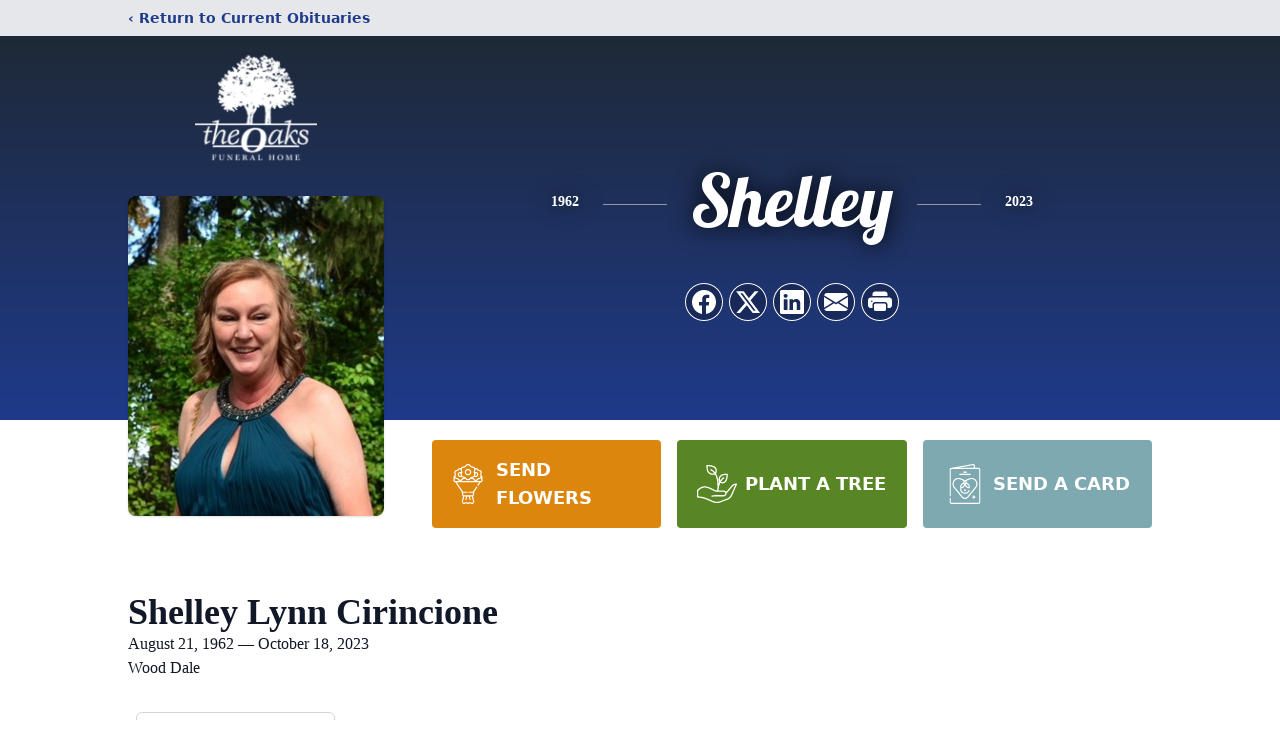

--- FILE ---
content_type: text/html; charset=utf-8
request_url: https://www.google.com/recaptcha/enterprise/anchor?ar=1&k=6LepkuwmAAAAAHmY4RsKeMmulC7gjiLLSJ-9JLRk&co=aHR0cHM6Ly93d3cub2Frc2ZoLmNvbTo0NDM.&hl=en&type=image&v=PoyoqOPhxBO7pBk68S4YbpHZ&theme=light&size=invisible&badge=bottomright&anchor-ms=20000&execute-ms=30000&cb=ikou1udh0gd7
body_size: 48693
content:
<!DOCTYPE HTML><html dir="ltr" lang="en"><head><meta http-equiv="Content-Type" content="text/html; charset=UTF-8">
<meta http-equiv="X-UA-Compatible" content="IE=edge">
<title>reCAPTCHA</title>
<style type="text/css">
/* cyrillic-ext */
@font-face {
  font-family: 'Roboto';
  font-style: normal;
  font-weight: 400;
  font-stretch: 100%;
  src: url(//fonts.gstatic.com/s/roboto/v48/KFO7CnqEu92Fr1ME7kSn66aGLdTylUAMa3GUBHMdazTgWw.woff2) format('woff2');
  unicode-range: U+0460-052F, U+1C80-1C8A, U+20B4, U+2DE0-2DFF, U+A640-A69F, U+FE2E-FE2F;
}
/* cyrillic */
@font-face {
  font-family: 'Roboto';
  font-style: normal;
  font-weight: 400;
  font-stretch: 100%;
  src: url(//fonts.gstatic.com/s/roboto/v48/KFO7CnqEu92Fr1ME7kSn66aGLdTylUAMa3iUBHMdazTgWw.woff2) format('woff2');
  unicode-range: U+0301, U+0400-045F, U+0490-0491, U+04B0-04B1, U+2116;
}
/* greek-ext */
@font-face {
  font-family: 'Roboto';
  font-style: normal;
  font-weight: 400;
  font-stretch: 100%;
  src: url(//fonts.gstatic.com/s/roboto/v48/KFO7CnqEu92Fr1ME7kSn66aGLdTylUAMa3CUBHMdazTgWw.woff2) format('woff2');
  unicode-range: U+1F00-1FFF;
}
/* greek */
@font-face {
  font-family: 'Roboto';
  font-style: normal;
  font-weight: 400;
  font-stretch: 100%;
  src: url(//fonts.gstatic.com/s/roboto/v48/KFO7CnqEu92Fr1ME7kSn66aGLdTylUAMa3-UBHMdazTgWw.woff2) format('woff2');
  unicode-range: U+0370-0377, U+037A-037F, U+0384-038A, U+038C, U+038E-03A1, U+03A3-03FF;
}
/* math */
@font-face {
  font-family: 'Roboto';
  font-style: normal;
  font-weight: 400;
  font-stretch: 100%;
  src: url(//fonts.gstatic.com/s/roboto/v48/KFO7CnqEu92Fr1ME7kSn66aGLdTylUAMawCUBHMdazTgWw.woff2) format('woff2');
  unicode-range: U+0302-0303, U+0305, U+0307-0308, U+0310, U+0312, U+0315, U+031A, U+0326-0327, U+032C, U+032F-0330, U+0332-0333, U+0338, U+033A, U+0346, U+034D, U+0391-03A1, U+03A3-03A9, U+03B1-03C9, U+03D1, U+03D5-03D6, U+03F0-03F1, U+03F4-03F5, U+2016-2017, U+2034-2038, U+203C, U+2040, U+2043, U+2047, U+2050, U+2057, U+205F, U+2070-2071, U+2074-208E, U+2090-209C, U+20D0-20DC, U+20E1, U+20E5-20EF, U+2100-2112, U+2114-2115, U+2117-2121, U+2123-214F, U+2190, U+2192, U+2194-21AE, U+21B0-21E5, U+21F1-21F2, U+21F4-2211, U+2213-2214, U+2216-22FF, U+2308-230B, U+2310, U+2319, U+231C-2321, U+2336-237A, U+237C, U+2395, U+239B-23B7, U+23D0, U+23DC-23E1, U+2474-2475, U+25AF, U+25B3, U+25B7, U+25BD, U+25C1, U+25CA, U+25CC, U+25FB, U+266D-266F, U+27C0-27FF, U+2900-2AFF, U+2B0E-2B11, U+2B30-2B4C, U+2BFE, U+3030, U+FF5B, U+FF5D, U+1D400-1D7FF, U+1EE00-1EEFF;
}
/* symbols */
@font-face {
  font-family: 'Roboto';
  font-style: normal;
  font-weight: 400;
  font-stretch: 100%;
  src: url(//fonts.gstatic.com/s/roboto/v48/KFO7CnqEu92Fr1ME7kSn66aGLdTylUAMaxKUBHMdazTgWw.woff2) format('woff2');
  unicode-range: U+0001-000C, U+000E-001F, U+007F-009F, U+20DD-20E0, U+20E2-20E4, U+2150-218F, U+2190, U+2192, U+2194-2199, U+21AF, U+21E6-21F0, U+21F3, U+2218-2219, U+2299, U+22C4-22C6, U+2300-243F, U+2440-244A, U+2460-24FF, U+25A0-27BF, U+2800-28FF, U+2921-2922, U+2981, U+29BF, U+29EB, U+2B00-2BFF, U+4DC0-4DFF, U+FFF9-FFFB, U+10140-1018E, U+10190-1019C, U+101A0, U+101D0-101FD, U+102E0-102FB, U+10E60-10E7E, U+1D2C0-1D2D3, U+1D2E0-1D37F, U+1F000-1F0FF, U+1F100-1F1AD, U+1F1E6-1F1FF, U+1F30D-1F30F, U+1F315, U+1F31C, U+1F31E, U+1F320-1F32C, U+1F336, U+1F378, U+1F37D, U+1F382, U+1F393-1F39F, U+1F3A7-1F3A8, U+1F3AC-1F3AF, U+1F3C2, U+1F3C4-1F3C6, U+1F3CA-1F3CE, U+1F3D4-1F3E0, U+1F3ED, U+1F3F1-1F3F3, U+1F3F5-1F3F7, U+1F408, U+1F415, U+1F41F, U+1F426, U+1F43F, U+1F441-1F442, U+1F444, U+1F446-1F449, U+1F44C-1F44E, U+1F453, U+1F46A, U+1F47D, U+1F4A3, U+1F4B0, U+1F4B3, U+1F4B9, U+1F4BB, U+1F4BF, U+1F4C8-1F4CB, U+1F4D6, U+1F4DA, U+1F4DF, U+1F4E3-1F4E6, U+1F4EA-1F4ED, U+1F4F7, U+1F4F9-1F4FB, U+1F4FD-1F4FE, U+1F503, U+1F507-1F50B, U+1F50D, U+1F512-1F513, U+1F53E-1F54A, U+1F54F-1F5FA, U+1F610, U+1F650-1F67F, U+1F687, U+1F68D, U+1F691, U+1F694, U+1F698, U+1F6AD, U+1F6B2, U+1F6B9-1F6BA, U+1F6BC, U+1F6C6-1F6CF, U+1F6D3-1F6D7, U+1F6E0-1F6EA, U+1F6F0-1F6F3, U+1F6F7-1F6FC, U+1F700-1F7FF, U+1F800-1F80B, U+1F810-1F847, U+1F850-1F859, U+1F860-1F887, U+1F890-1F8AD, U+1F8B0-1F8BB, U+1F8C0-1F8C1, U+1F900-1F90B, U+1F93B, U+1F946, U+1F984, U+1F996, U+1F9E9, U+1FA00-1FA6F, U+1FA70-1FA7C, U+1FA80-1FA89, U+1FA8F-1FAC6, U+1FACE-1FADC, U+1FADF-1FAE9, U+1FAF0-1FAF8, U+1FB00-1FBFF;
}
/* vietnamese */
@font-face {
  font-family: 'Roboto';
  font-style: normal;
  font-weight: 400;
  font-stretch: 100%;
  src: url(//fonts.gstatic.com/s/roboto/v48/KFO7CnqEu92Fr1ME7kSn66aGLdTylUAMa3OUBHMdazTgWw.woff2) format('woff2');
  unicode-range: U+0102-0103, U+0110-0111, U+0128-0129, U+0168-0169, U+01A0-01A1, U+01AF-01B0, U+0300-0301, U+0303-0304, U+0308-0309, U+0323, U+0329, U+1EA0-1EF9, U+20AB;
}
/* latin-ext */
@font-face {
  font-family: 'Roboto';
  font-style: normal;
  font-weight: 400;
  font-stretch: 100%;
  src: url(//fonts.gstatic.com/s/roboto/v48/KFO7CnqEu92Fr1ME7kSn66aGLdTylUAMa3KUBHMdazTgWw.woff2) format('woff2');
  unicode-range: U+0100-02BA, U+02BD-02C5, U+02C7-02CC, U+02CE-02D7, U+02DD-02FF, U+0304, U+0308, U+0329, U+1D00-1DBF, U+1E00-1E9F, U+1EF2-1EFF, U+2020, U+20A0-20AB, U+20AD-20C0, U+2113, U+2C60-2C7F, U+A720-A7FF;
}
/* latin */
@font-face {
  font-family: 'Roboto';
  font-style: normal;
  font-weight: 400;
  font-stretch: 100%;
  src: url(//fonts.gstatic.com/s/roboto/v48/KFO7CnqEu92Fr1ME7kSn66aGLdTylUAMa3yUBHMdazQ.woff2) format('woff2');
  unicode-range: U+0000-00FF, U+0131, U+0152-0153, U+02BB-02BC, U+02C6, U+02DA, U+02DC, U+0304, U+0308, U+0329, U+2000-206F, U+20AC, U+2122, U+2191, U+2193, U+2212, U+2215, U+FEFF, U+FFFD;
}
/* cyrillic-ext */
@font-face {
  font-family: 'Roboto';
  font-style: normal;
  font-weight: 500;
  font-stretch: 100%;
  src: url(//fonts.gstatic.com/s/roboto/v48/KFO7CnqEu92Fr1ME7kSn66aGLdTylUAMa3GUBHMdazTgWw.woff2) format('woff2');
  unicode-range: U+0460-052F, U+1C80-1C8A, U+20B4, U+2DE0-2DFF, U+A640-A69F, U+FE2E-FE2F;
}
/* cyrillic */
@font-face {
  font-family: 'Roboto';
  font-style: normal;
  font-weight: 500;
  font-stretch: 100%;
  src: url(//fonts.gstatic.com/s/roboto/v48/KFO7CnqEu92Fr1ME7kSn66aGLdTylUAMa3iUBHMdazTgWw.woff2) format('woff2');
  unicode-range: U+0301, U+0400-045F, U+0490-0491, U+04B0-04B1, U+2116;
}
/* greek-ext */
@font-face {
  font-family: 'Roboto';
  font-style: normal;
  font-weight: 500;
  font-stretch: 100%;
  src: url(//fonts.gstatic.com/s/roboto/v48/KFO7CnqEu92Fr1ME7kSn66aGLdTylUAMa3CUBHMdazTgWw.woff2) format('woff2');
  unicode-range: U+1F00-1FFF;
}
/* greek */
@font-face {
  font-family: 'Roboto';
  font-style: normal;
  font-weight: 500;
  font-stretch: 100%;
  src: url(//fonts.gstatic.com/s/roboto/v48/KFO7CnqEu92Fr1ME7kSn66aGLdTylUAMa3-UBHMdazTgWw.woff2) format('woff2');
  unicode-range: U+0370-0377, U+037A-037F, U+0384-038A, U+038C, U+038E-03A1, U+03A3-03FF;
}
/* math */
@font-face {
  font-family: 'Roboto';
  font-style: normal;
  font-weight: 500;
  font-stretch: 100%;
  src: url(//fonts.gstatic.com/s/roboto/v48/KFO7CnqEu92Fr1ME7kSn66aGLdTylUAMawCUBHMdazTgWw.woff2) format('woff2');
  unicode-range: U+0302-0303, U+0305, U+0307-0308, U+0310, U+0312, U+0315, U+031A, U+0326-0327, U+032C, U+032F-0330, U+0332-0333, U+0338, U+033A, U+0346, U+034D, U+0391-03A1, U+03A3-03A9, U+03B1-03C9, U+03D1, U+03D5-03D6, U+03F0-03F1, U+03F4-03F5, U+2016-2017, U+2034-2038, U+203C, U+2040, U+2043, U+2047, U+2050, U+2057, U+205F, U+2070-2071, U+2074-208E, U+2090-209C, U+20D0-20DC, U+20E1, U+20E5-20EF, U+2100-2112, U+2114-2115, U+2117-2121, U+2123-214F, U+2190, U+2192, U+2194-21AE, U+21B0-21E5, U+21F1-21F2, U+21F4-2211, U+2213-2214, U+2216-22FF, U+2308-230B, U+2310, U+2319, U+231C-2321, U+2336-237A, U+237C, U+2395, U+239B-23B7, U+23D0, U+23DC-23E1, U+2474-2475, U+25AF, U+25B3, U+25B7, U+25BD, U+25C1, U+25CA, U+25CC, U+25FB, U+266D-266F, U+27C0-27FF, U+2900-2AFF, U+2B0E-2B11, U+2B30-2B4C, U+2BFE, U+3030, U+FF5B, U+FF5D, U+1D400-1D7FF, U+1EE00-1EEFF;
}
/* symbols */
@font-face {
  font-family: 'Roboto';
  font-style: normal;
  font-weight: 500;
  font-stretch: 100%;
  src: url(//fonts.gstatic.com/s/roboto/v48/KFO7CnqEu92Fr1ME7kSn66aGLdTylUAMaxKUBHMdazTgWw.woff2) format('woff2');
  unicode-range: U+0001-000C, U+000E-001F, U+007F-009F, U+20DD-20E0, U+20E2-20E4, U+2150-218F, U+2190, U+2192, U+2194-2199, U+21AF, U+21E6-21F0, U+21F3, U+2218-2219, U+2299, U+22C4-22C6, U+2300-243F, U+2440-244A, U+2460-24FF, U+25A0-27BF, U+2800-28FF, U+2921-2922, U+2981, U+29BF, U+29EB, U+2B00-2BFF, U+4DC0-4DFF, U+FFF9-FFFB, U+10140-1018E, U+10190-1019C, U+101A0, U+101D0-101FD, U+102E0-102FB, U+10E60-10E7E, U+1D2C0-1D2D3, U+1D2E0-1D37F, U+1F000-1F0FF, U+1F100-1F1AD, U+1F1E6-1F1FF, U+1F30D-1F30F, U+1F315, U+1F31C, U+1F31E, U+1F320-1F32C, U+1F336, U+1F378, U+1F37D, U+1F382, U+1F393-1F39F, U+1F3A7-1F3A8, U+1F3AC-1F3AF, U+1F3C2, U+1F3C4-1F3C6, U+1F3CA-1F3CE, U+1F3D4-1F3E0, U+1F3ED, U+1F3F1-1F3F3, U+1F3F5-1F3F7, U+1F408, U+1F415, U+1F41F, U+1F426, U+1F43F, U+1F441-1F442, U+1F444, U+1F446-1F449, U+1F44C-1F44E, U+1F453, U+1F46A, U+1F47D, U+1F4A3, U+1F4B0, U+1F4B3, U+1F4B9, U+1F4BB, U+1F4BF, U+1F4C8-1F4CB, U+1F4D6, U+1F4DA, U+1F4DF, U+1F4E3-1F4E6, U+1F4EA-1F4ED, U+1F4F7, U+1F4F9-1F4FB, U+1F4FD-1F4FE, U+1F503, U+1F507-1F50B, U+1F50D, U+1F512-1F513, U+1F53E-1F54A, U+1F54F-1F5FA, U+1F610, U+1F650-1F67F, U+1F687, U+1F68D, U+1F691, U+1F694, U+1F698, U+1F6AD, U+1F6B2, U+1F6B9-1F6BA, U+1F6BC, U+1F6C6-1F6CF, U+1F6D3-1F6D7, U+1F6E0-1F6EA, U+1F6F0-1F6F3, U+1F6F7-1F6FC, U+1F700-1F7FF, U+1F800-1F80B, U+1F810-1F847, U+1F850-1F859, U+1F860-1F887, U+1F890-1F8AD, U+1F8B0-1F8BB, U+1F8C0-1F8C1, U+1F900-1F90B, U+1F93B, U+1F946, U+1F984, U+1F996, U+1F9E9, U+1FA00-1FA6F, U+1FA70-1FA7C, U+1FA80-1FA89, U+1FA8F-1FAC6, U+1FACE-1FADC, U+1FADF-1FAE9, U+1FAF0-1FAF8, U+1FB00-1FBFF;
}
/* vietnamese */
@font-face {
  font-family: 'Roboto';
  font-style: normal;
  font-weight: 500;
  font-stretch: 100%;
  src: url(//fonts.gstatic.com/s/roboto/v48/KFO7CnqEu92Fr1ME7kSn66aGLdTylUAMa3OUBHMdazTgWw.woff2) format('woff2');
  unicode-range: U+0102-0103, U+0110-0111, U+0128-0129, U+0168-0169, U+01A0-01A1, U+01AF-01B0, U+0300-0301, U+0303-0304, U+0308-0309, U+0323, U+0329, U+1EA0-1EF9, U+20AB;
}
/* latin-ext */
@font-face {
  font-family: 'Roboto';
  font-style: normal;
  font-weight: 500;
  font-stretch: 100%;
  src: url(//fonts.gstatic.com/s/roboto/v48/KFO7CnqEu92Fr1ME7kSn66aGLdTylUAMa3KUBHMdazTgWw.woff2) format('woff2');
  unicode-range: U+0100-02BA, U+02BD-02C5, U+02C7-02CC, U+02CE-02D7, U+02DD-02FF, U+0304, U+0308, U+0329, U+1D00-1DBF, U+1E00-1E9F, U+1EF2-1EFF, U+2020, U+20A0-20AB, U+20AD-20C0, U+2113, U+2C60-2C7F, U+A720-A7FF;
}
/* latin */
@font-face {
  font-family: 'Roboto';
  font-style: normal;
  font-weight: 500;
  font-stretch: 100%;
  src: url(//fonts.gstatic.com/s/roboto/v48/KFO7CnqEu92Fr1ME7kSn66aGLdTylUAMa3yUBHMdazQ.woff2) format('woff2');
  unicode-range: U+0000-00FF, U+0131, U+0152-0153, U+02BB-02BC, U+02C6, U+02DA, U+02DC, U+0304, U+0308, U+0329, U+2000-206F, U+20AC, U+2122, U+2191, U+2193, U+2212, U+2215, U+FEFF, U+FFFD;
}
/* cyrillic-ext */
@font-face {
  font-family: 'Roboto';
  font-style: normal;
  font-weight: 900;
  font-stretch: 100%;
  src: url(//fonts.gstatic.com/s/roboto/v48/KFO7CnqEu92Fr1ME7kSn66aGLdTylUAMa3GUBHMdazTgWw.woff2) format('woff2');
  unicode-range: U+0460-052F, U+1C80-1C8A, U+20B4, U+2DE0-2DFF, U+A640-A69F, U+FE2E-FE2F;
}
/* cyrillic */
@font-face {
  font-family: 'Roboto';
  font-style: normal;
  font-weight: 900;
  font-stretch: 100%;
  src: url(//fonts.gstatic.com/s/roboto/v48/KFO7CnqEu92Fr1ME7kSn66aGLdTylUAMa3iUBHMdazTgWw.woff2) format('woff2');
  unicode-range: U+0301, U+0400-045F, U+0490-0491, U+04B0-04B1, U+2116;
}
/* greek-ext */
@font-face {
  font-family: 'Roboto';
  font-style: normal;
  font-weight: 900;
  font-stretch: 100%;
  src: url(//fonts.gstatic.com/s/roboto/v48/KFO7CnqEu92Fr1ME7kSn66aGLdTylUAMa3CUBHMdazTgWw.woff2) format('woff2');
  unicode-range: U+1F00-1FFF;
}
/* greek */
@font-face {
  font-family: 'Roboto';
  font-style: normal;
  font-weight: 900;
  font-stretch: 100%;
  src: url(//fonts.gstatic.com/s/roboto/v48/KFO7CnqEu92Fr1ME7kSn66aGLdTylUAMa3-UBHMdazTgWw.woff2) format('woff2');
  unicode-range: U+0370-0377, U+037A-037F, U+0384-038A, U+038C, U+038E-03A1, U+03A3-03FF;
}
/* math */
@font-face {
  font-family: 'Roboto';
  font-style: normal;
  font-weight: 900;
  font-stretch: 100%;
  src: url(//fonts.gstatic.com/s/roboto/v48/KFO7CnqEu92Fr1ME7kSn66aGLdTylUAMawCUBHMdazTgWw.woff2) format('woff2');
  unicode-range: U+0302-0303, U+0305, U+0307-0308, U+0310, U+0312, U+0315, U+031A, U+0326-0327, U+032C, U+032F-0330, U+0332-0333, U+0338, U+033A, U+0346, U+034D, U+0391-03A1, U+03A3-03A9, U+03B1-03C9, U+03D1, U+03D5-03D6, U+03F0-03F1, U+03F4-03F5, U+2016-2017, U+2034-2038, U+203C, U+2040, U+2043, U+2047, U+2050, U+2057, U+205F, U+2070-2071, U+2074-208E, U+2090-209C, U+20D0-20DC, U+20E1, U+20E5-20EF, U+2100-2112, U+2114-2115, U+2117-2121, U+2123-214F, U+2190, U+2192, U+2194-21AE, U+21B0-21E5, U+21F1-21F2, U+21F4-2211, U+2213-2214, U+2216-22FF, U+2308-230B, U+2310, U+2319, U+231C-2321, U+2336-237A, U+237C, U+2395, U+239B-23B7, U+23D0, U+23DC-23E1, U+2474-2475, U+25AF, U+25B3, U+25B7, U+25BD, U+25C1, U+25CA, U+25CC, U+25FB, U+266D-266F, U+27C0-27FF, U+2900-2AFF, U+2B0E-2B11, U+2B30-2B4C, U+2BFE, U+3030, U+FF5B, U+FF5D, U+1D400-1D7FF, U+1EE00-1EEFF;
}
/* symbols */
@font-face {
  font-family: 'Roboto';
  font-style: normal;
  font-weight: 900;
  font-stretch: 100%;
  src: url(//fonts.gstatic.com/s/roboto/v48/KFO7CnqEu92Fr1ME7kSn66aGLdTylUAMaxKUBHMdazTgWw.woff2) format('woff2');
  unicode-range: U+0001-000C, U+000E-001F, U+007F-009F, U+20DD-20E0, U+20E2-20E4, U+2150-218F, U+2190, U+2192, U+2194-2199, U+21AF, U+21E6-21F0, U+21F3, U+2218-2219, U+2299, U+22C4-22C6, U+2300-243F, U+2440-244A, U+2460-24FF, U+25A0-27BF, U+2800-28FF, U+2921-2922, U+2981, U+29BF, U+29EB, U+2B00-2BFF, U+4DC0-4DFF, U+FFF9-FFFB, U+10140-1018E, U+10190-1019C, U+101A0, U+101D0-101FD, U+102E0-102FB, U+10E60-10E7E, U+1D2C0-1D2D3, U+1D2E0-1D37F, U+1F000-1F0FF, U+1F100-1F1AD, U+1F1E6-1F1FF, U+1F30D-1F30F, U+1F315, U+1F31C, U+1F31E, U+1F320-1F32C, U+1F336, U+1F378, U+1F37D, U+1F382, U+1F393-1F39F, U+1F3A7-1F3A8, U+1F3AC-1F3AF, U+1F3C2, U+1F3C4-1F3C6, U+1F3CA-1F3CE, U+1F3D4-1F3E0, U+1F3ED, U+1F3F1-1F3F3, U+1F3F5-1F3F7, U+1F408, U+1F415, U+1F41F, U+1F426, U+1F43F, U+1F441-1F442, U+1F444, U+1F446-1F449, U+1F44C-1F44E, U+1F453, U+1F46A, U+1F47D, U+1F4A3, U+1F4B0, U+1F4B3, U+1F4B9, U+1F4BB, U+1F4BF, U+1F4C8-1F4CB, U+1F4D6, U+1F4DA, U+1F4DF, U+1F4E3-1F4E6, U+1F4EA-1F4ED, U+1F4F7, U+1F4F9-1F4FB, U+1F4FD-1F4FE, U+1F503, U+1F507-1F50B, U+1F50D, U+1F512-1F513, U+1F53E-1F54A, U+1F54F-1F5FA, U+1F610, U+1F650-1F67F, U+1F687, U+1F68D, U+1F691, U+1F694, U+1F698, U+1F6AD, U+1F6B2, U+1F6B9-1F6BA, U+1F6BC, U+1F6C6-1F6CF, U+1F6D3-1F6D7, U+1F6E0-1F6EA, U+1F6F0-1F6F3, U+1F6F7-1F6FC, U+1F700-1F7FF, U+1F800-1F80B, U+1F810-1F847, U+1F850-1F859, U+1F860-1F887, U+1F890-1F8AD, U+1F8B0-1F8BB, U+1F8C0-1F8C1, U+1F900-1F90B, U+1F93B, U+1F946, U+1F984, U+1F996, U+1F9E9, U+1FA00-1FA6F, U+1FA70-1FA7C, U+1FA80-1FA89, U+1FA8F-1FAC6, U+1FACE-1FADC, U+1FADF-1FAE9, U+1FAF0-1FAF8, U+1FB00-1FBFF;
}
/* vietnamese */
@font-face {
  font-family: 'Roboto';
  font-style: normal;
  font-weight: 900;
  font-stretch: 100%;
  src: url(//fonts.gstatic.com/s/roboto/v48/KFO7CnqEu92Fr1ME7kSn66aGLdTylUAMa3OUBHMdazTgWw.woff2) format('woff2');
  unicode-range: U+0102-0103, U+0110-0111, U+0128-0129, U+0168-0169, U+01A0-01A1, U+01AF-01B0, U+0300-0301, U+0303-0304, U+0308-0309, U+0323, U+0329, U+1EA0-1EF9, U+20AB;
}
/* latin-ext */
@font-face {
  font-family: 'Roboto';
  font-style: normal;
  font-weight: 900;
  font-stretch: 100%;
  src: url(//fonts.gstatic.com/s/roboto/v48/KFO7CnqEu92Fr1ME7kSn66aGLdTylUAMa3KUBHMdazTgWw.woff2) format('woff2');
  unicode-range: U+0100-02BA, U+02BD-02C5, U+02C7-02CC, U+02CE-02D7, U+02DD-02FF, U+0304, U+0308, U+0329, U+1D00-1DBF, U+1E00-1E9F, U+1EF2-1EFF, U+2020, U+20A0-20AB, U+20AD-20C0, U+2113, U+2C60-2C7F, U+A720-A7FF;
}
/* latin */
@font-face {
  font-family: 'Roboto';
  font-style: normal;
  font-weight: 900;
  font-stretch: 100%;
  src: url(//fonts.gstatic.com/s/roboto/v48/KFO7CnqEu92Fr1ME7kSn66aGLdTylUAMa3yUBHMdazQ.woff2) format('woff2');
  unicode-range: U+0000-00FF, U+0131, U+0152-0153, U+02BB-02BC, U+02C6, U+02DA, U+02DC, U+0304, U+0308, U+0329, U+2000-206F, U+20AC, U+2122, U+2191, U+2193, U+2212, U+2215, U+FEFF, U+FFFD;
}

</style>
<link rel="stylesheet" type="text/css" href="https://www.gstatic.com/recaptcha/releases/PoyoqOPhxBO7pBk68S4YbpHZ/styles__ltr.css">
<script nonce="LUOiOU_pjg2THuScKUR08A" type="text/javascript">window['__recaptcha_api'] = 'https://www.google.com/recaptcha/enterprise/';</script>
<script type="text/javascript" src="https://www.gstatic.com/recaptcha/releases/PoyoqOPhxBO7pBk68S4YbpHZ/recaptcha__en.js" nonce="LUOiOU_pjg2THuScKUR08A">
      
    </script></head>
<body><div id="rc-anchor-alert" class="rc-anchor-alert"></div>
<input type="hidden" id="recaptcha-token" value="[base64]">
<script type="text/javascript" nonce="LUOiOU_pjg2THuScKUR08A">
      recaptcha.anchor.Main.init("[\x22ainput\x22,[\x22bgdata\x22,\x22\x22,\[base64]/[base64]/[base64]/bmV3IHJbeF0oY1swXSk6RT09Mj9uZXcgclt4XShjWzBdLGNbMV0pOkU9PTM/bmV3IHJbeF0oY1swXSxjWzFdLGNbMl0pOkU9PTQ/[base64]/[base64]/[base64]/[base64]/[base64]/[base64]/[base64]/[base64]\x22,\[base64]\x22,\[base64]/DrEo3w4hNwr1SfsKLw5MswqrCvwoKazlPwrzDpljCskIswoIgwqzDhcKDBcKtwq0Tw7ZKWcOxw65HwpQow47DqWrCj8KAw6ZJCChMw5R3EQ/DjX7DhFljNg1Xw4ZTE2RywpM3BsO6bsKDwqTDpHfDvcK5wpXDg8KawodSbiPComx3wqciB8OGwovChUpjC2nCh8KmM8OfEhQhw7rCs0/[base64]/[base64]/DlsKCT8O5ZMK8w6IOwoF+wp7CgcKhworCr8Kuwposwq7Ch8Opwr/DmWnDpFdRAjpCYh5Gw4RqN8O7wq9zwpzDl3QyHWjCg1waw6UXwrNdw7TDlRLCvW8Ww4/[base64]/Cg3XDlcKpd1fDqiobLy7DvivDi8ORw5I1Qi1LP8Oywp7ClkdnwoHCtcOVw7UcwpdUw64ywp0UD8Ktw67CvMOIw6sEOilzfcK6TGjCtcKoAsKLw7Eaw58NwrlTZGImwo7CoMO8w4nDmWJ/w7FUwqFXw581wp3CqEjCiTHDsMOMXxPCqsOTVkvCn8KQLGXCtMOERUR0Rmx/wqzDkTskwqYfw7ZQw5oLw5ZbbDTCuVwmOMOvw4TClsOoTsK5SCDDrG8vw755wovDsMOAW3Nrw6TDqMKKE0fDs8Ksw4DCmUDDhcK7wq8+P8OOwpRxRQbDn8K/wqLDuTzCuAfDlcOmLlvCn8OyTWDDvMKRw6MDwrPCuHpGwrTCv3TDrzHDpsKMw6HDpE9mw6rDk8Kowp/DqiPCl8KDw5vDrsOva8KcYAU/C8OGbBhRCgZlw7lJw7TDgCvDjFfDsMOtOTzDrC/[base64]/CrH8uw63DtBvDhkE2LiBJwrYIf8Kgw53Dp1DChsKcwoXDgw4nIsOeT8KfPXPDnRPCrAMSLj3DhBRbHMOfSSLDgMOdw5d8FFLDikrDjSzClsOcPsKIJMKlw4XDq8OUwoQnFgBJw6/[base64]/UQIpwqwhTRRqw7fCmDDCuT/[base64]/Dln0xwrt1bsKfCMOSw4V8RsKIeDbDp39zwoAlwphcfjxEesKpT8K1wrN3VsKvb8OFO34FwqTDthzDpcKswrxlBF4rUToiw6bDvcOWw4fCtsO7fFrDk1c3bcKow4QnbsOnw4TCgS8Cw5HCmMK1BAFzwqU8VcOeFcK3wrN8C2bDu0pDbcOZIgTCqcK+LsK7bGPDgW/DvMOmUR0pw495wo/CpwLCqi/DnBzCtcObwqrCqMK2A8Oxw5hoMsOZw6c+wpxuQMOPEDDClg5/wpvDrsKHwrHDsmTCh3TCvRZEA8OrZsK+EizDj8OEwpNWw6InQS/CnjjDo8KvwrbCt8Oaw7/DicK1wovCq1vDoRcGKQnCvglow4jDqsOKD2I7Iwxtw4zDrMOGw4BvesO2QMOgUl0Aw5/Dl8O6w5vCiMKLHGvDmsKGw4Mow7/DsjdtUMKew4QxH0bDgMOAK8OTBFTCvV0PYXlqSsKFesKdwpQuM8O8wq/CnAB/w47CgcObw57DlsOdwozCj8K4McKAU8O5w7VBRMKrw51ZGsO8w5TCkMKGPcKfwq8zIMK3wrBEwprClsKFLsOLCHnCrwgwbsKww64/wotRw7l/w5VwwqnDnHJ/[base64]/CicOQwp8Iw5HDhjDCp2Ynw5/CsMKbwq/DtMOtw53ChcK7J0DDj8K8R3dVMMKAdMO4GFHCp8KLwqpew7PCv8KMwr/[base64]/Dkz/DpMKrZsKMw5vCl8O2wrhsZG7CkTHDvMOpwp7Dg3oUZBgGwpRSAMOOw7xdAsOvwqFFwr9XYcKDMRcfwqzDtcKacMO2w65TOCrChRzCrD/CuHYgWTrCg0vDrsOGRXMfw69GwpfCjkV3GSYgS8KcMxrChsOkQcOiwo1PZcOtw4gLw4TDssOLw60pw4MOw4Ezb8KAwqkYcUbDmA18wo4ww5/DnMOeHTtvT8OtOyXDilTCuVZ/[base64]/Dq8KsY1o/w7bDmBMvQCBaTcKHw4NRQ8O4wq7Cm3LDoxE2VcO/[base64]/Ci8Okw5XDjsKLHsOrKcKWw4bCkWnDnMKCDFXCrsKOO8OTwp3CgcOYYCPDhyPCuU/Cu8OUU8OXNcOXfcOGw5QjSsOywonCu8OdYzHCjBYpwqHCqHImw5Fcw63DvsODw6QBA8K1wpfDl2/[base64]/CmBjCscOuw63ClsOawpUzwogsDyJQKnp6w4fCg2/DmTPCkwjClcKhGABOclowwoUrw696fMKGwpxcb3nDnsK3w67DscKHd8O+QcK8w4PCrcKrwoXDtTnCucOrw7DDtcKhJzYGwozCjsORwobDgwJKw5zDscK3w5zChgMew4Mdf8KLbwLDv8KcwoA8VsO9PHjDo31UAkZ7SMK7w54GAwLDlCzCszZ0Inl6V3DDqMK0woDCmV/[base64]/DtMOhCsOPw5nDpDsYw58vOsKAw4UhZDo9w63Do8ODIMOQw4Y8YjzCgsOoSsKbw5PCvsOHw5NxBMOvwoDCvsKGfcKgAQnDmsOHw7TComPDuEnCq8KkwqbDpcOrY8O3w47CtMOraCbCrW/Dm3bDnMOawrEdwpnDkSF/w5RBwo8PCsOZwpHDtwXDk8KhYMK2FhsFGsKYBhvCrMOvKCctD8K9LMKlw69oworCnTZPH8OVwosSdTvDgMKMw7rCnsKQwrR9w7LCsUwyWcKVw7dxYRbCqMKbEMKPwpvCr8OBOcOHMsKuwoFaXV8QwpnDtlw5S8O/w7vCtxoCYsKWwp1pw4oiJSkcwpNYPzU2wrlxwoofcxkpwr7DrMOrwoM6wodzEifDssOGfiXDt8KQIMOzwoHDhzotWMK/w6ljwrsXw5ZEwq8fbm3CiTLCm8KXYMOYwp8Ld8K1wqbChcOZwrItwrsNTzg1wpnDpMOwOzNebDTCh8O5w7waw4IrH1U+w7HCmsO+wozDl07DsMOTwpQPD8KDWV5faSR2w6zDpW/CjsOOXcOzwq4jw4Bww49kbXjCoG0tImRweknCuwXDnsOJw6QLwqHCl8OmbcKjw7AFw7jDnXvDpSPDinVrfEg7DcK6ATZnw7DCsUhIA8Okw7A4b3/Dqjttw6YKwq5LIiXDsRVzw4TDhMK2wr9vN8Kjw4UXVRPDsDlWfV5Yw7zDscKTYkYfw6zDnMKZwp3Ch8OYBcKIw6XDmMKVwo18w7HCqMOvw4wpwo7CmcOEw5HDuRZnw4HCsx3DhMKhPmTDoB/DmTjCiDFKLcKdIHPDkxFyw6dGw5FnwpfDhmcPwp58wonDh8K1w6tuwq/DhMKxGGZYC8KoKcO9OcKPwoTCr1vCnSnCuBs7w6rCtUjDmxAYVMKYwqPCtsOhw6bDhMOdwoHDusKcNsKOwqvDllTDlTrDr8OOQ8KHNsKCBCpswrzDpDfDqMKQNMOibcOOJXB2YMO+R8KwYk3DqFlTYsKtwqjDgsOyw4/DpnQaw612w6Efw54AwqbChwTCgyhQw4TCmQ3CkcOIbzIFw4Jbw5UawqsOBMK9wrIoQsK6wqfCm8K0ScKkcXFkw67CicK5FBZoDl/DvsKzwpbCrnjDjVjClcKmOHLDs8OXw6vCtC4kdsKMwoAMSTcxfsO5w5vDoQ3DtjM1woJSasKoXTYcw77Ds8KMFEUNUDnDu8KUD2DCmCzCn8KHWcOaQDkYwqZMHMKgw7DCqj1GC8O5NcKBDUjDu8OXwotswo3Drl/DoMKIwoYRaWo7w5LDssKSwoVSw49lFsKISzdNwpPDgsKcHmXDt2jClzNbCcOvw51AGcOuUSFxwojDjF1KSsKRCsOfwrXDgsOFH8Kewq/Dg0TCjMOOFSskKBIfdkHCgBjDk8K1Q8KwW8O3E3/Dm0N1SSQWRcODw4oHwq/[base64]/DtGTCj8Onw6LCik0UV8KcQHjCqEbDtcKGw7NOwpfDiMOYwp4JM23DoB4Gw6QuG8O/TFVzSsKTwoN3QMK1wpHCp8OIdXDCgcK7w53CljPDk8KGw7nDlMKywqUWwqd8bGRtw6LCnCduXsKYw5vCs8KfRsO4w5TDoMK2wqN+Vl5PDMK6HMK2wrgeAMOmJMOLLsOUw57DtEDCpFjDusKOwprCmMKEwrl4PcKrw5PDkwEqOhvCvXoCw4M/wqcMwqbCqg3CgcO3wprCoQ57wprDusOveAHDiMO+w7BxwqTCsQVdw71SwrkGw5phw63DgMOeFMOKwpw1wod1MMKYJ8OScgXChlTDgMOdNsKIWsK/wo15w7B3CcOPwqEgwoh4w5A1JMK8w7bCp8OEdX4vw5ESwqrDqsOeHcO1wqLCm8KCw50bwqfClcKBwrTCs8OwPSAlwoZow40rAA5iw6IcJcOQH8OIwopnwqRLwrLCqsKGwqoiL8KPwqDCsMKPHFfDs8KyVi52w5xdDh7Ck8O8KcOxwqnDncKCw4TDsmIKw53CuMK/wooSw7nCrRrCvsOBw4TCrsKcw7QIG2XDo3ZiRMOIZsKcTsOTIMO6SMOYw6RgKxrDmsOyfMOHVCRpC8KZw4cUw7vCusKcwpIWw6zDmMO7w5/DlxRyY3xgTS9XIxzDnMOfw7DCo8O0dgZCFV3CpMKfIExxw6ZISEgZw79jeTNLasKpw7nCtjcfXcOEScOrdcKBw5B7wrzCvjBmw73CtcOaOsOXRsOmBcOQw48XWRPDgELCpsK8B8OmPx/ChkcUBn5jwrJ2wrfDtMK9w5Yga8O+wpEgwoDDhTMWwqzDmAfCpMOIQh8YwpdaJR1CwqnCqDjDisKcGsOMdyVwJ8O0w6bCmlnCpsKEYcOWwqLCnF/DiG4OFMKgGWjDkcKOwoQpwqDDvWPDpkxlw6VfXinDhsKzMcOiw7/DqhtVXgFjWcKcVsKlLlXClcOpH8Ktw6xqQMODwr4JYcOLwqIOWm/[base64]/BcKJA0rDkcK9wpkFwrNpc0XCtU3CoMKjDTJFHwV6HF3CgcKZwqMnw5bCi8KQwoIzHhYON2E0J8OkJcOuw6hbTsObw4s4wq1Vw6fDuRjDlCLClsKGaWU7w6HCjXRWw4LDsMKAw5w2w4FPE8Kiwow3EMKUw4A/w4/DhMOiVsKKw5fDsMOwRcKXVcO5CMOMP3TDqRHDnCoSw6fDpwBJLl7CoMOLNMOuw4prwqgNd8O5w73CqcK4Z17Clidmw4PDjjfDhH4xwqRGw7DCklE4MTk4w5vDgB9PwpjDnMKSw5wMwo0mw4/[base64]/[base64]/[base64]/[base64]/eMOrEsOSecKMcU3DjX3DjFjDpk/DtRfCgcK7wqtWwpRZwqDCv8Krw5/Cjn9Iw4I9OMK3wqfDhcOpwo7ChhILc8KBRcKHw743IxrDh8OtwqAqP8KZesOSMnvDqsKkw6dFFR9THm7Ctg3DgcO3MwzDjAV9wpfChmXDijfDqcOqFVzDlT3Cq8OAF2Mkwo8fw5glSsODSHN0w4/DpH/CtMKralrCvFXCkA50wo/DiXLCpcO1wqvCoxhxF8KwU8KywqxLbMOswqAUecOMw5zCogt8MysbAxLDlwp6w5cFXQZNbQVkw7sTwpnDkQZXfsOIRgjDrxjCgwLDkMKCdsKkw6NeVTU/wqFIfgg8FcO3b1Zww47DiwVLwolHT8KkCjYJJ8ONw57DrsOowo7DrsO7bsOawrIhTcKXw7PDlsO1w5DDsWYOHTTDvkItwr3CjWXDjxILwoR+CsO/w6LDtcOuwpHDlsOhFyDCmwc8w6TDssOCGsOqw7Ijw4LDgFnDizrDgFzDk2JpVsO2diDCmh53w4vCnU48wrE/w6drYR3CgcOXDMKdSMK8VsOLPMKwY8OdUgRkJ8Kcf8KqVgFgw7bCgBHCrlPCh3vCpW3DnX9Aw5oueMO4X3sVwrHDrCpbJH/CsEUcwrPDk3fDrsKww7nCuWgKw4nCrS4xwofChsOMwobCtcKYHlLDg8O0EDRYwoxuwqkawqzDlx/CrH7Dvn9RUcK6w5cPLsKCwqgyDmHDh8OUblp4MMOZw6TDpQPCrQgSCHlUw4rCsMOQfsOmw4R0wqNSwp0Gw6ZibMKSwrDDtMOqHy7DrcOmwqXClcOpKUTClcKKwrjCmVHDj2TDusOMRx0GQcKow44Cw7bDkF3Dg8OiAMK2dzzDp2/DnMKOE8OBJmc0w7oBVsOpwp4NJcO4Gjg+woXClMOqwpdcwqgyaGDDpg0PwqfDg8K+wovDuMKFwpwDPz7CqcOGEy0Twp/CnsOFJS0ZcsOew4rDmknDvsOZBkEgwpXCpsKjHcOATk7DhsO/w7LDnsKZw4nCoWNMw4h7X0t2w4VOYmw1ACHDssOqIjzCi0jCmU/DicOFBHrCrcKhKGrDhHDChEwCKcOQwrPCm2jDo3YdEFvDskXDn8KBwpsTFFJYVsOnA8KBw5TCnMKULCLCnkfDu8OOC8KDwpjDisKII2LDm2XCnAlUwr3DtsOrQcOYIDwiSz3CncKeBMKBCcK/KCrCpMK1F8OuYDXDs3vCtsOcHsK4w7ZYwo7Cl8Oxw63DgA0yHXHDs3cbwpjCmMKCMsKWwqTDrSbCu8KjwpLDq8KCO2LCocOXIQMfw4g1ClLCp8OKw6/DhcOJL3tdw50+w7HDoXRWw6USdl3DjwBUw4fCnn/Cgx/DucKGBCLCt8OxwrXDl8K3w4ADbQslw4QrFsO6bcO1C2bCkcKlw63CisO9JcOGwpl9HMOiwqXCmMK6w5JACMKWQ8K3eAPCucOnw6Ekwpdxwq7DrXrCuMOtw4PCoSTDv8KMw4XDnMK1MsOZbVZVw5fCoQ4jbMKsw47DksKhw4jCtsKfXcOww4LChcKZAcK8w6/Cs8Kqwr7DrGgMBUgIw7zCvB3CsVoFw4A+HyZywpIDU8O9wrwZwo/Di8OACMKoAmMYa2fDucOtIQdQT8KqwqEADcO7w6vDrF5jW8KfP8O1w5jDmAvDosOww6R+BMOFw67DogxpwpXCucOpwroXWA5+T8O0KSPCqVIQwpgnw5/CoCDCtDXDocKow7g5wrLDpFrDlsKSw5jDhnrDhMKRTcO/w4ETWXHCrsKqaDwDwpVcw6XDn8KBw5rDvcO1ScK8wr58ejDDqsOGUcK4RcOZc8Kxwo/CvS/CrMK9w4fCvnFOaVUIw5NEVhXCosKWF2tJCGQWw4R1wq3CocO0HCDDgMOIOUzDn8OywpHCrmDCrMKMSsKEXcK4wrZ/[base64]/[base64]/[base64]/KUzCpcKQcsO+wpB+wp/DnsOPwp3CmMOxw4nDsMOGCcKoWF3DnsOETVAxw7TDgQDCrsKFC8K2woZwwqLCjMO4w5MMwq7CrG47McOlw4RMPQQgDlY7ZS0rWsOYwpxQeR/CvhzDrC0WIUnCosKkw5llQlZGwq0LHFpkLhAgw5R5w4oOwo8Fwr3CiDPDhEnCkBTCpSbCrm1jDSgUXWPCnz5yQcOGwqvDqT/CtsKlXsOdAcOzw77CsMKMGsKaw41MwrzDknTCssKIbGMEA2ZmwrAsLgsOw7YtwpdAW8KqPcOBwq06MwjCqk3Dr0PCmsObw48QWCpew4jDicK/N8OiY8KSw5DCr8OfEAhzMCnDokrCjMKZHcOiYsKTGhTDtsKlUcOFScK6DsODw43DjjzDrXBddMOcwoXCpzXDj3w7wofDosK2w6zCk8K2AlnChcKywoYFw5LCq8O/[base64]/fMOdwp/[base64]/CvgQNwrPDiMKRw4/DrxUJMwV0DMOXVMK4R8OqZMKVBShVw5Aww6E8wp9oNlvDiDc9M8KTMsKSw50pwovDrMKFTnfClBUKw6YfwqbCuFRvwoJjwoUtEUTClnYgJkp0w7zDlcOnOsKqP3HDmsO3wpgjw67DgsOFF8KLwplUw4ENGkIcw5VROXTCgS7CuT/DlC/CsR7DoEFhwr7CiATDs8OBw77ClwrClMOnSyh9w6Bxw6IAwrzDmcOpWwJQwoNzwqwFa8OWccOzX8ORc0VHacOuFBvDl8OdXcKRfjFRwpHDpMOTwpvDp8OmPnoAw5Q8FgbCqmrCrsOVAMKawq/CghDDvsOHw7Ikw7wWwrttwqlGw7TCig13w4VKdj94wqjDusKjw7zCvcO7wpbDgMKIw7RIWiIAacKIwrU9a1ZoOhxbO3LDtcK0wq09BcK2woURN8KaVWTCuB3DucKBwqLDvkQpw6/CvCdwMcK7w67ClHANGsObel3DuMKxw5XDqMKlG8ObecOdwrfCqBvDpx9KRSvDlMKCVMKlwrPCmBHDgsKhw5UdwrTCuk/[base64]/C2cTdMOyw7F0wrdnIhIHw6x6wqvDtcOJw7zCl8KMwpc2c8KKw5tZw6DDpsOewr90R8O0TnbDlsOQwqxYJMKZw4/Cg8Oaa8KCwr52w6txw61uwprCnsOfw6QhwpXDkH/Dlhojw4XDjHjCnTpLV27Cn1/[base64]/[base64]/U8KaMMO6PnR1wqzCm8K8FcK0ehhYPcOzFC/DhsOgw5R8WwHDiwbCgSnDpcOnw4fDkVrCpXfChcKRw7kPw5l3woAVwpbCksKiwq/[base64]/w7gMaCjDtsKgQALCulZSwp3CnMKyVMO6wonCt0VDw6/Di8OCX8OcK8OHwpkLJWTCnEw6Z1p1woHCvTY+FsKSw5PCjhrDgcKEwp9wKV7CrzrCm8Oqw41BDF0rwoI+TDjCizbCtMO/fTUEwpfDrBJ+Z0dZKkkgWU/DsBFuwoQqw41CLsKBw5VPa8OJcsKowpNDw7IqehVbw6PDsGRBw4p2IcO+w5s4wp7DklPCv28leMO0w4RHwoVPQsKbw7DDjGzDp1fDiMKUw4/DnnhDbSldw63Djz4ww6nCuTDCnXPCsmItwrp8f8KTw4B7wpxUw5whHMKgw73Ct8KRw59Zb0DDh8O6FywFMcKkcMOmNi/[base64]/QsOcL8OoPSnDrgYnJ8OxDivCvVXDlxYGw4ZGVknDswtNw6wRZhfDri7DicKsVRjDmHTDpEjDrcOBM3YKKTcIw65Vw5MGwoskNgZ7w53DscKsw4fDgC0Nw6M/w47DrcOcwrt3w63Du8O2ImBewqgKSG1yw7TCuTBcKMOnw7DCoVNtU07Cs25gw57Cix1qw7TCp8OCRiJ8aQvDjSHCiBUWaQEGw59jwpo3EMOCw4jCvsKuSE0PwoRKfBvCl8OZw61owqBhwqHClHHCrsKEDB/Cs2VhVcOiah/DhDAtPsKyw71KAX99BsOHw5pUPMKgHsOkWlQCChTCi8KjZcOPTn7CscKcMSjCkCTCmxEHw7LDvlQLCMOFw5nDvFgrXSkUw5nDscOtISE2OcOYPsKYw4bCh1fCp8O+E8Olw6NZwo3Cg8OEw7vCu3TDq1rDs8Ouw6/[base64]/Nk3CtwJUIcO6w5Fyw6TCpsKtNwvCisKbwp4pUcOaXnjCohcmwrMGw4JTLDYAwrTDtcKgw4sYWT49Hz7CkcOmBsK1QsOmw6tqMwcCwowfw5bCsUs1wrbDrsK4KcOQOcKGLMKkY1DCgFljXXHDpMKcwpxqMcO+w4HDqMKZQC/[base64]/[base64]/[base64]/DolAjwqdpwoPDl8O2IixOwoYTVsKIBQ3DqndZb8KKwqzDjjHCqsK7wpklQgnCtUdGGm7CugI/w5jCgkVHwonCk8KNQ2DDn8OMw7nDuXtfNHkRw6t8GUDCnUQawovDt8K9wqTDqDLCjMOEcUzDi0rDn3lXGgocw6MLZcOZB8KNw6zDtyTDt1bDuQNXdX4/wpsuGcKpwoxPw506Q09pacOId3LCpsOIQ3EtwqfDuzzClGPDgBLCjWBfaGYAw7dgwr3DiFjChmPDs8KvwpcXwpfCr2YAFwJqwpDCp1smEzsuMAHClMObw7Efwrd/w6VKNcKFDMKDw4EPwqwcRmPDm8Odw61jw5TDgDM/wrd/c8Kqw6LDl8KSacKXHXfDhcKhw77DnyVNU0V3wr4mFMKeMcKbVTnCscOPw7DDsMOXB8OlM1c6E1dqwqTCmQc+w6vDjVHCmlMdwqbDjsOtwqzDsQ/CkMOCWVcRPcKTw4rDukFNwpHDssO4wqfDksKcSTnDk04ZGGEYKS7DvmfDjkzDj1g2wqM8w6fDocK9a0Ykw6zDs8Obw6UwWFnDm8K/[base64]/CrSQ7bsOpfS/[base64]/DsCbCtzRLW3nDm3/Cv8KIwqZLwonDgw7CrsOxw7rCrcKMfAxgwoLCkcOvecOnw4/DtCvCpVbDicKKw4XDs8OOBT/Dnn/Dh3bDisKkQsOFV2x9Vnk8wojCugNhw6XDqcOSecOMw5/Ds0l6w6VkasKfwoYjID5gIDXCuVTCm0dxbMOzw7d2Z8KuwocIfgjCjkslwpbDpsKUDMKBUsKbBcObwoDCocKNw55RwrhgS8OyMmrDq08uw5/DrivDiDcjwp8iPsKrw4xHwo/[base64]/CsMOOUcOawoF/w5vCtcO/P8KWF1M6w6VICQwYw4DDrhTDsQbDncOuw6A4cSTDs8KOBMK7wo5gIiHDs8KOD8OQw63CnsOQAcKPPjBRV8KfJm8pwqHChMKTCMOYw6oDP8KZIFdhaHhMwqxubMK4w53Ctk/[base64]/DigRBanbCgGHDkmTDr8OVDsKHw7nDpmPCrQTDlsOsQWIXa8OdHcKZZE05E0BwwqjCuDVzw5TCu8KIwqAWw7vCo8K9w7URNH03AcOww57DkTtmHsO9ZTIHBwdcw74oPcOJwo7DtR9kG3xwS8OOwpsVwowcwoLDg8OVw4QQF8O+bsOiRjTDpcKSwoF7b8K/[base64]/TsKUwoINMsOoIsOOBcKhIsObDcKHEMK6M8KZw4Ahwp4VasOLw4FPYVMcPHIhM8KXSTJREXdjwobDm8ODwpV/w4JMw7Iyw41XEw87UyrDicKFw4AnX3jDtMOZR8Okw4LDn8OvZsKQeRjDtGXCsDk1wo3CssOcUg/CgcKDfcOHwoJ1w7bDnhBLwrFuFz4Mwp7DuUrCjcOrKcKCw6fDm8OHwrTCkD3DosODZcOOw6JqwrDDksKXwovDh8OzS8O4AWFYZ8KMBiTDgBfDucKbE8ORwoLDlMO7IBo1wpnCisOqwpsEw7XChRjDksOpw6/DgcOMw4bCh8Ofw5woOTVHMi3DmkMPwrUAwr5aFFxwI3zDl8OYw4zCmyLCq8OQEw3CmVzCjcKCL8KuJT3CisKXBsKrw79/ClEgEcKnwpAvw4nCogdewpzCgsKHbcKJwokJw6MOH8ONVAzCjcOrfMKjMBQywonCr8O5c8KIw60XwpgwXD9Fw7TDiDAHaMKpPMKyaEEnw4MOwr/CssK9KcOnw4wfO8OFBsKqexRBw5vCmsODDsKqFsKqcMKMfMOSbsOoR2gjZsKYwpkpwqrCi8Ocw5lhGDHCkMKIw63Cijl7BjMNw5XCv2QCwqLDhULDl8Oxw7pAfljCsMKgGV3DlsOdcBLCry/CvgB0WcO7w6fDgMKHwrMPMcKUU8KQwpMbw47DnUBldcKSWcOZalw3w5HCrSlRwodkVcKYUMOURETCsGo/TsOAwoTCmg/CiMONaMOVYU4XAkU0w7VoCwTDqG4qw7fDlSbCv2FLMw/DrwDDmcObw7duw6jCscK1A8OwaRobZ8OdwqYgH2TDicOuIsKMwoHDhyoQNsKewq41bcKtwqQudTlAwrhww7nDjU9lVcK6wrjDssOqM8Khw7R9wo1xwqJww6ZzKi0rwrjCpMOtXS7CgwxZVcOyCMOoO8Kow6k/MQfCmMOSw7TCsMK5w5XCnjvCsT3DuiXDpWPCjgfCnMOPwqHCs3zClE9qc8OEwrjCh0XCpl/DpR45w5gUwqfDvcK4w7zCsAs8C8Kxw4PDocKlI8OwwozDocKTwpbChiNVw4h6wqppw7J9wq7CrShTw6JpIk7DqsOVHzjDiV/DjsOaHMOWwpRrw5cZIsOSwqrDssOwJEDCnjgyJwXDgkJ2wrAbw5jDgjUSAFDDnmM1KMO+Rm5Sw7FpPAgvwrHDvMKkJHFCwqwJwqVAw5R1G8OPC8OHwobDmMKJwqnDssOWw6QUw5zCjhgTwq/DqDLDoMKrFBTCim7Dn8OKLMOPHCEDw5Ezw6tRH0HCpihAwpw8w4l0DnUvfMONIcOKRsKzKcO7w75Fw57CisO4L17CkQVgw5cPTcKPw4XDgVR1TzLDpEbDih9lwq/[base64]/DugfCvz/[base64]/DpsKtwq1AOzPCvsKQfsO4XmLCusKIwpjChBMtwoXDr3A7wprDqSA+woDDusKFwoJvw7Yxwq7Dk8KPZsO/wofDkgc/w5RwwpNAw5vDu8KNw58Qw6EpJ8K9GCbDsk/CocOpw7o6w5UBw6Ikw7RLcggEIMK3HcOawoQHKB3DmQTDscOwYCQeDcK2KFZ5w4ouw6PDjMOFw4/CksO3GcKBbMO3UnDDhsKgc8Kvw67CmMOxBcOywrDDh1jDo1HCvTDDtxwbDsKeIMOLWxPDn8K5IHxBw6zCuj/CnEUmwpjDrsK4wpYgwpXCmMO7CsKYEMOYMcO/wp8vZhPCp3UaIV/CmMKhbAMkWMKtwoE5w5QIccORwod6w5lSwpB1d8OEf8KKw7tvdjhAw5UwwpfCncOdPMO7b0PDqcOTw6dXwqLDiMKnecOGw63DhMOvwpkCw7/Co8O8BmXCsGkhwofCkcOcX0Zkd8OgK0rDrsKcwoxkw7DClsO3w4wOwoLDllp+w5ZswpQRwrQObBDCm0HCnnrClnTCpMOWTGrCj05TQsK/TSHCqsKGw5IaHi47IEpYPsOBw63CssOnK0rDghYqOS03f3rCjwNUeSk7YQwJUcKTL0PDtMK3IcKnwrvDisKhfGATejjCkcOeecKPw53Dk2nDlGjDqsOXwrHCvS9gA8KBw6XDkivCnDfCu8KzwpzDncOHb01QB37DqUI1WxdhB8OOwprCpHB2SUlcSC/CkMKrcsOzJsO2FcK/LcOLwppFcCHClcOgD3zDhMKTw74gHsOpw6lawojComhOwrLDhUcYHcO3fMO9T8ORYnPCqHjCvQtPwrDDqzvCpl4wNVrDr8OsFcOSWj/DjkxWF8K/wrxCIl7CswYRw7p8w67CicKowpMkHjnCnELCuzoQw6/[base64]/[base64]/DiMKkIwbDkl7DosOgNDjDohgRJTJVw4rClnvDtDnDq3EvSFbDrRLCvUxyShkBw4jDjsO7Tk7Du0B/[base64]/DisK9wrBZCwobKRvCuwUwwonDiWALw5fDpMO/w7nDocKbwrXCgBTDksO4w47CuUrCpQTDk8KGJBUNwqd8TGvChcOFw4jCr3rDj1rDosOoCABbwpAvw5IvYhEMcSk/[base64]/CgsOJw67CiBvDuhfCpi7DoMOzwrwSw6Usw57Ds23CmcKLJcOAwoALO1FWw4FIwqUPSAlTPMKTwplswqrDmHIywrTCvD3DhgnChDJ8wqHDucOnw7HCuDNhwpNMw70yDcOpwpzDkMKBwrTCnMO/[base64]/J8OcRcKqGMO8CzLCsGcVw5bDmB4tw65uw7Imw4HCu2wIbsO6wpfDrHcpw6zCtH/ClMO4NF7DmMOFEWhiW3sFBMKDwpvDo37CgcOGw7fDuFnDrcOxSjHDux1Xw7JHw4k2worCtsODw5soIMK0GiTDgzrDvkrCix/DgQIEw7/[base64]/OMOVEMOxb8OwGSABw5kTw4YZw6vDp3/CqkzCpMOKw43DsMKPH8Khw5TCkk7Dv8OXRMOBenUQEgoWGMOOwoDCniwgw7jCnFfCgVTCoEFrw6TDtsKMw5ozEDFzwpPCp33DucOQemQYwrZhZcKGwqQTw6hywoXDjGHDgBFUw70ww6Q2wpDDrsKVwqnDjcKhwrcXFcKpwrPDhiTDuMKSTBnCgy/Cl8O7P13CoMO4eCTCm8O3w4xqAjQgw7LDrmY/DsO1ccOBwpnCuTrCmcKiQcOJwpHDmAJ6Ng3ClSvDgMKYw6dywoLDkMOxw6bDvyLDnsOYw5TCrRIrw73Dpw3Dt8OQECkuBBvCjcOReDrDq8K8wrc0w4LCoUQLw7Zpw6PCkirCjcO4w6fCqsOyH8OSHcOMJMOHBMKQw4VOUMOAw4TDmk1+X8OcOsKyZ8OUa8O7DR/[base64]/XUvDtEtzOsKIBmMmwqbCn8K8PsOwC1lyw69QUMOPMcK2w4E2w5vCoMOgDiMew5dlwqHCpi/DhMO8LcOMRj/[base64]/[base64]/CogUmfxcbMkzCksKIaMK6wrpdMsO3VMKGby1Wd8OUIAYjwrJTw5oCQcKVTMOiwozCtmHChSEvNsKfwoPDszMDeMKmI8KyUkE/wqHDtcOaSWTDvcKewpMxUgrCmMKCw5USDsO/[base64]/Dn8Kowo/[base64]/CtsOvHBJiwrxCw4zDkcO/wo4cw5LDsi8Cw6nCtH/CoXPCqMKawoshwpPCsMKYwpQow4TDi8OHw5jDlcOSacOsNUbDnFEnwq/DhMKEwqFHwr7DhcOuwqImBxzDssOzw4kpwrJ/wpPCuh5Iw6Q5w4nDvGhIwrVXG07CgcKBw6UPNnwWw7HCu8O0DQ9EMsKbw40ew4NZfBBqM8O/wpgJJ0tRQDJXwrZQRsObwrhSwoVvw57Cv8KGw6JUP8KuE0HDsMOMw43CpcKMw592AMO3R8KPwp7CnRswAsKEw6/DvMKMwpgHwpfChSAOZ8KQfU8/KMOHw4czLcOgX8OZWlvCvWpBCsK3WAnDpMOsDTPCqsKfw5nDrMKnCcOCwq3Dt0XCvMO6w5nDlzHDon3CkcOGPMKJw50hZz54wq1PIDUbw7DCn8K+w5bDtcKpwoPCh8KiwoxUJMOXw67CkcOnw55lT2nDunIyBXc4w6kKw6x/w7XCvUzDs08LMC3CmsO3YHHCijfCtMKtTTnCs8K5w4PCn8KKGB1uc3RcGsK1w71RAgXCpiFxw6/DoxpOw6s/w4fDqMOAOcKhw6rDiMKrHynCl8OkBMKWwrxkwqzDk8KuPk/[base64]/CiMOhdAE8wpfChn9zwoxHOn4pFncnw7nCpcOVwr7Dh8KVwq91w6gVbx0ywpxAWynCm8OMw7DCncKKw5/DmFfDvmcKw7/[base64]/[base64]/[base64]/woJvw50aw4VWPMKqw4FoVRnCvVEew4vDsl7DmsOwwpAXO1rCpBh4wo5MwoY8JMOlf8OkwqcFw5lTw7BTw51pfkzDoivCoyfDvn1Sw4zDu8KVQsOEw7XDs8OOwrzDvMK/woLDs8K6w5DDjcOCLnV7XXNewrzCuwVjd8KjP8OWJMKHw5s/wozDo2ZbwokUwqV9wrJua0oVw5cqc2w1PcOfIsKnJE0zwrzDmsOuw63CtU0NIsKTARjCqcOyK8K1ZgLCiMO8wowzAMOjRsOzwqE0PcKNLMK7w7dtw7NnwozCjsOgwp7Cu2rDrMKLw6kvF8KNJMOeOsKxZTrDucOeSlZrKQ4vw7dLwo/CisOUw5UUw67CuzgUwqnCucKBwobClMOEw7rCosOzNMKKLcOrFFsVD8OHMcKHU8O/w6c1w7N2YiUjb8K2w70fSsOIw4XDkcOSw4sDHxHCg8OSU8Orw73DvjrDgTBYw4xnwrJJw6knB8O9HsKkw7w/GD3DrnfCpG/CosOnW2Y+SSk/[base64]/[base64]/YxQDFEoew7vDpcOBwq1NwofDn8OtBsOGRsKCDyPDncKbZsOFBcONw5d6AzrCqsO5OsOYLMKqw7BIMTlYwrbDvEoIDsOqwqjCksKrwoVowq/CsDFkDxQdIsKABMKkw7kNwrtheMO2Qmx8wpvCsC3DsHHCisKhw6rDk8Kuwp8fw4ZCEcOiw47Ci8K9BG/DrnIVwqHDsF0Dw6IhY8KpTMKaNlo9wr9RIcOswrTCjcO8aMOVF8O4wpxjRRrCjcK0A8OYVcO1ZCscw5VrwqkFYsOFwpbCt8OvwqV6UcKEZSkcw6YVw5HDlUrDn8Kcw4YUwpPCt8KKNcKNXMKnbyENwqhvJnXDjsKxCBVtw57DpsOWdMOVfU/CtGTCm2AsYcKzE8K6bcOIVMOTXMOMYsKIw47CnwDDik3DmcKPa3LColjDpMK/f8K6wpbDm8OYw6lmw63ComEqOnHCr8OPw67DkS7CjMKhwpIRMsOvDsOoeMKjw4Fvw4/[base64]/[base64]/DhE55DsO5NMOpw5HCtgXDkcKFFsO4JGfCusKZKVATQBzChyHCmMOAw7vDtiTDs1F4w55WLgFnInlzM8KTwoPDvFXCoj/DrcOEw4cSwpw1wr4aY8KpQcOew7ltKQkXJnrDuUhfQsO8woIZwp/DscO4SMKxw5TCgMKewrPCt8KoK8KLw7MND8OHw5vDucOow6XDn8K6w7NjGMOdacOkw7rClsKXwoxYw4/DlcOPawcpJBhew5h+QH5Xw5RHw7cAHmbDgcK0w7xXw5JHRGDDhcKCXgHCmjouwq/[base64]\\u003d\\u003d\x22],null,[\x22conf\x22,null,\x226LepkuwmAAAAAHmY4RsKeMmulC7gjiLLSJ-9JLRk\x22,0,null,null,null,1,[21,125,63,73,95,87,41,43,42,83,102,105,109,121],[1017145,304],0,null,null,null,null,0,null,0,null,700,1,null,0,\[base64]/76lBhnEnQkZnOKMAhmv8xEZ\x22,0,0,null,null,1,null,0,0,null,null,null,0],\x22https://www.oaksfh.com:443\x22,null,[3,1,1],null,null,null,1,3600,[\x22https://www.google.com/intl/en/policies/privacy/\x22,\x22https://www.google.com/intl/en/policies/terms/\x22],\x22pIP6wWwD+1+v9NMYMmfbgB2l+Dem+yQZQb2HowQwlUE\\u003d\x22,1,0,null,1,1769232883873,0,0,[163,68],null,[228,61],\x22RC-HwitV3AyzW13Ww\x22,null,null,null,null,null,\x220dAFcWeA6blf1n992llby9U-B0KWlIqk4IGhupiavSAwh5NstEGuf7hUUfPHrGxMoNBG2GxxftoeeiA4WTsrnng2fLI7eHB1vKbA\x22,1769315683880]");
    </script></body></html>